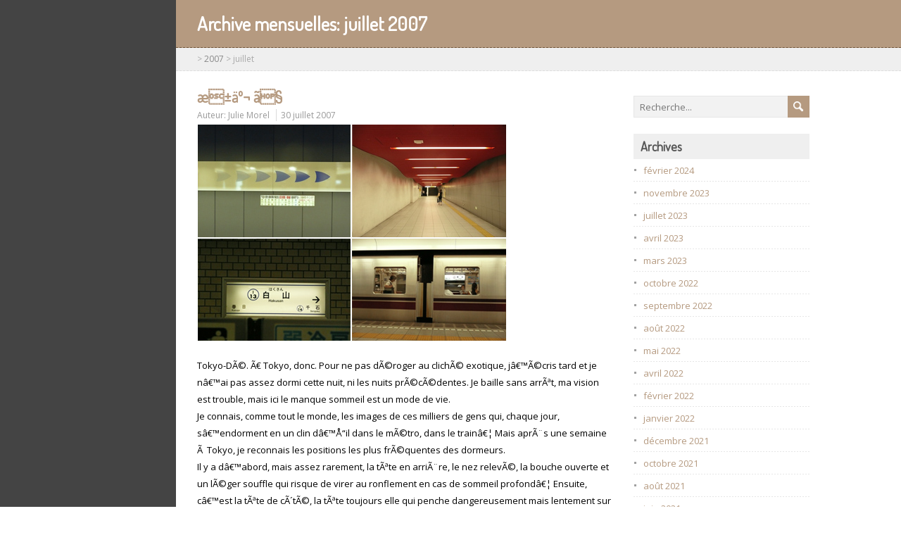

--- FILE ---
content_type: text/html; charset=UTF-8
request_url: https://incident.net/users/julie/wordpress/?m=200707
body_size: 10341
content:
<!DOCTYPE html>
<!--[if IE 7]>
<html class="ie ie7" lang="fr-FR">
<![endif]-->
<!--[if IE 8]>
<html class="ie ie8" lang="fr-FR">
<![endif]-->
<!--[if !(IE 7) | !(IE 8)  ]><!-->
<html lang="fr-FR">
<!--<![endif]-->
<head>
  <meta charset="UTF-8" /> 
  <meta name="viewport" content="width=device-width" />  
  
<title>juillet 2007</title>
<style type='text/css'>    html body, #wrapper blockquote, #wrapper q, #wrapper #container #comments .comment, #wrapper #container #comments .comment time, #wrapper #container #commentform .form-allowed-tags, #wrapper #container #commentform p, #wrapper input, #wrapper button, #wrapper select, #wrapper #main-content .post-meta { font-family: "Open Sans", Arial, Helvetica, sans-serif; }</style><meta name='robots' content='max-image-preview:large' />
<link rel='dns-prefetch' href='//fonts.googleapis.com' />
<link rel="alternate" type="application/rss+xml" title=" &raquo; Flux" href="https://incident.net/users/julie/wordpress/?feed=rss2" />
<link rel="alternate" type="application/rss+xml" title=" &raquo; Flux des commentaires" href="https://incident.net/users/julie/wordpress/?feed=comments-rss2" />
<script type="text/javascript">
window._wpemojiSettings = {"baseUrl":"https:\/\/s.w.org\/images\/core\/emoji\/14.0.0\/72x72\/","ext":".png","svgUrl":"https:\/\/s.w.org\/images\/core\/emoji\/14.0.0\/svg\/","svgExt":".svg","source":{"concatemoji":"https:\/\/incident.net\/users\/julie\/wordpress\/wp-includes\/js\/wp-emoji-release.min.js?ver=6.3.7"}};
/*! This file is auto-generated */
!function(i,n){var o,s,e;function c(e){try{var t={supportTests:e,timestamp:(new Date).valueOf()};sessionStorage.setItem(o,JSON.stringify(t))}catch(e){}}function p(e,t,n){e.clearRect(0,0,e.canvas.width,e.canvas.height),e.fillText(t,0,0);var t=new Uint32Array(e.getImageData(0,0,e.canvas.width,e.canvas.height).data),r=(e.clearRect(0,0,e.canvas.width,e.canvas.height),e.fillText(n,0,0),new Uint32Array(e.getImageData(0,0,e.canvas.width,e.canvas.height).data));return t.every(function(e,t){return e===r[t]})}function u(e,t,n){switch(t){case"flag":return n(e,"\ud83c\udff3\ufe0f\u200d\u26a7\ufe0f","\ud83c\udff3\ufe0f\u200b\u26a7\ufe0f")?!1:!n(e,"\ud83c\uddfa\ud83c\uddf3","\ud83c\uddfa\u200b\ud83c\uddf3")&&!n(e,"\ud83c\udff4\udb40\udc67\udb40\udc62\udb40\udc65\udb40\udc6e\udb40\udc67\udb40\udc7f","\ud83c\udff4\u200b\udb40\udc67\u200b\udb40\udc62\u200b\udb40\udc65\u200b\udb40\udc6e\u200b\udb40\udc67\u200b\udb40\udc7f");case"emoji":return!n(e,"\ud83e\udef1\ud83c\udffb\u200d\ud83e\udef2\ud83c\udfff","\ud83e\udef1\ud83c\udffb\u200b\ud83e\udef2\ud83c\udfff")}return!1}function f(e,t,n){var r="undefined"!=typeof WorkerGlobalScope&&self instanceof WorkerGlobalScope?new OffscreenCanvas(300,150):i.createElement("canvas"),a=r.getContext("2d",{willReadFrequently:!0}),o=(a.textBaseline="top",a.font="600 32px Arial",{});return e.forEach(function(e){o[e]=t(a,e,n)}),o}function t(e){var t=i.createElement("script");t.src=e,t.defer=!0,i.head.appendChild(t)}"undefined"!=typeof Promise&&(o="wpEmojiSettingsSupports",s=["flag","emoji"],n.supports={everything:!0,everythingExceptFlag:!0},e=new Promise(function(e){i.addEventListener("DOMContentLoaded",e,{once:!0})}),new Promise(function(t){var n=function(){try{var e=JSON.parse(sessionStorage.getItem(o));if("object"==typeof e&&"number"==typeof e.timestamp&&(new Date).valueOf()<e.timestamp+604800&&"object"==typeof e.supportTests)return e.supportTests}catch(e){}return null}();if(!n){if("undefined"!=typeof Worker&&"undefined"!=typeof OffscreenCanvas&&"undefined"!=typeof URL&&URL.createObjectURL&&"undefined"!=typeof Blob)try{var e="postMessage("+f.toString()+"("+[JSON.stringify(s),u.toString(),p.toString()].join(",")+"));",r=new Blob([e],{type:"text/javascript"}),a=new Worker(URL.createObjectURL(r),{name:"wpTestEmojiSupports"});return void(a.onmessage=function(e){c(n=e.data),a.terminate(),t(n)})}catch(e){}c(n=f(s,u,p))}t(n)}).then(function(e){for(var t in e)n.supports[t]=e[t],n.supports.everything=n.supports.everything&&n.supports[t],"flag"!==t&&(n.supports.everythingExceptFlag=n.supports.everythingExceptFlag&&n.supports[t]);n.supports.everythingExceptFlag=n.supports.everythingExceptFlag&&!n.supports.flag,n.DOMReady=!1,n.readyCallback=function(){n.DOMReady=!0}}).then(function(){return e}).then(function(){var e;n.supports.everything||(n.readyCallback(),(e=n.source||{}).concatemoji?t(e.concatemoji):e.wpemoji&&e.twemoji&&(t(e.twemoji),t(e.wpemoji)))}))}((window,document),window._wpemojiSettings);
</script>
<style type="text/css">
img.wp-smiley,
img.emoji {
	display: inline !important;
	border: none !important;
	box-shadow: none !important;
	height: 1em !important;
	width: 1em !important;
	margin: 0 0.07em !important;
	vertical-align: -0.1em !important;
	background: none !important;
	padding: 0 !important;
}
</style>
	<link rel='stylesheet' id='wp-block-library-css' href='https://incident.net/users/julie/wordpress/wp-includes/css/dist/block-library/style.min.css?ver=6.3.7' type='text/css' media='all' />
<style id='classic-theme-styles-inline-css' type='text/css'>
/*! This file is auto-generated */
.wp-block-button__link{color:#fff;background-color:#32373c;border-radius:9999px;box-shadow:none;text-decoration:none;padding:calc(.667em + 2px) calc(1.333em + 2px);font-size:1.125em}.wp-block-file__button{background:#32373c;color:#fff;text-decoration:none}
</style>
<style id='global-styles-inline-css' type='text/css'>
body{--wp--preset--color--black: #000000;--wp--preset--color--cyan-bluish-gray: #abb8c3;--wp--preset--color--white: #ffffff;--wp--preset--color--pale-pink: #f78da7;--wp--preset--color--vivid-red: #cf2e2e;--wp--preset--color--luminous-vivid-orange: #ff6900;--wp--preset--color--luminous-vivid-amber: #fcb900;--wp--preset--color--light-green-cyan: #7bdcb5;--wp--preset--color--vivid-green-cyan: #00d084;--wp--preset--color--pale-cyan-blue: #8ed1fc;--wp--preset--color--vivid-cyan-blue: #0693e3;--wp--preset--color--vivid-purple: #9b51e0;--wp--preset--gradient--vivid-cyan-blue-to-vivid-purple: linear-gradient(135deg,rgba(6,147,227,1) 0%,rgb(155,81,224) 100%);--wp--preset--gradient--light-green-cyan-to-vivid-green-cyan: linear-gradient(135deg,rgb(122,220,180) 0%,rgb(0,208,130) 100%);--wp--preset--gradient--luminous-vivid-amber-to-luminous-vivid-orange: linear-gradient(135deg,rgba(252,185,0,1) 0%,rgba(255,105,0,1) 100%);--wp--preset--gradient--luminous-vivid-orange-to-vivid-red: linear-gradient(135deg,rgba(255,105,0,1) 0%,rgb(207,46,46) 100%);--wp--preset--gradient--very-light-gray-to-cyan-bluish-gray: linear-gradient(135deg,rgb(238,238,238) 0%,rgb(169,184,195) 100%);--wp--preset--gradient--cool-to-warm-spectrum: linear-gradient(135deg,rgb(74,234,220) 0%,rgb(151,120,209) 20%,rgb(207,42,186) 40%,rgb(238,44,130) 60%,rgb(251,105,98) 80%,rgb(254,248,76) 100%);--wp--preset--gradient--blush-light-purple: linear-gradient(135deg,rgb(255,206,236) 0%,rgb(152,150,240) 100%);--wp--preset--gradient--blush-bordeaux: linear-gradient(135deg,rgb(254,205,165) 0%,rgb(254,45,45) 50%,rgb(107,0,62) 100%);--wp--preset--gradient--luminous-dusk: linear-gradient(135deg,rgb(255,203,112) 0%,rgb(199,81,192) 50%,rgb(65,88,208) 100%);--wp--preset--gradient--pale-ocean: linear-gradient(135deg,rgb(255,245,203) 0%,rgb(182,227,212) 50%,rgb(51,167,181) 100%);--wp--preset--gradient--electric-grass: linear-gradient(135deg,rgb(202,248,128) 0%,rgb(113,206,126) 100%);--wp--preset--gradient--midnight: linear-gradient(135deg,rgb(2,3,129) 0%,rgb(40,116,252) 100%);--wp--preset--font-size--small: 13px;--wp--preset--font-size--medium: 20px;--wp--preset--font-size--large: 36px;--wp--preset--font-size--x-large: 42px;--wp--preset--spacing--20: 0.44rem;--wp--preset--spacing--30: 0.67rem;--wp--preset--spacing--40: 1rem;--wp--preset--spacing--50: 1.5rem;--wp--preset--spacing--60: 2.25rem;--wp--preset--spacing--70: 3.38rem;--wp--preset--spacing--80: 5.06rem;--wp--preset--shadow--natural: 6px 6px 9px rgba(0, 0, 0, 0.2);--wp--preset--shadow--deep: 12px 12px 50px rgba(0, 0, 0, 0.4);--wp--preset--shadow--sharp: 6px 6px 0px rgba(0, 0, 0, 0.2);--wp--preset--shadow--outlined: 6px 6px 0px -3px rgba(255, 255, 255, 1), 6px 6px rgba(0, 0, 0, 1);--wp--preset--shadow--crisp: 6px 6px 0px rgba(0, 0, 0, 1);}:where(.is-layout-flex){gap: 0.5em;}:where(.is-layout-grid){gap: 0.5em;}body .is-layout-flow > .alignleft{float: left;margin-inline-start: 0;margin-inline-end: 2em;}body .is-layout-flow > .alignright{float: right;margin-inline-start: 2em;margin-inline-end: 0;}body .is-layout-flow > .aligncenter{margin-left: auto !important;margin-right: auto !important;}body .is-layout-constrained > .alignleft{float: left;margin-inline-start: 0;margin-inline-end: 2em;}body .is-layout-constrained > .alignright{float: right;margin-inline-start: 2em;margin-inline-end: 0;}body .is-layout-constrained > .aligncenter{margin-left: auto !important;margin-right: auto !important;}body .is-layout-constrained > :where(:not(.alignleft):not(.alignright):not(.alignfull)){max-width: var(--wp--style--global--content-size);margin-left: auto !important;margin-right: auto !important;}body .is-layout-constrained > .alignwide{max-width: var(--wp--style--global--wide-size);}body .is-layout-flex{display: flex;}body .is-layout-flex{flex-wrap: wrap;align-items: center;}body .is-layout-flex > *{margin: 0;}body .is-layout-grid{display: grid;}body .is-layout-grid > *{margin: 0;}:where(.wp-block-columns.is-layout-flex){gap: 2em;}:where(.wp-block-columns.is-layout-grid){gap: 2em;}:where(.wp-block-post-template.is-layout-flex){gap: 1.25em;}:where(.wp-block-post-template.is-layout-grid){gap: 1.25em;}.has-black-color{color: var(--wp--preset--color--black) !important;}.has-cyan-bluish-gray-color{color: var(--wp--preset--color--cyan-bluish-gray) !important;}.has-white-color{color: var(--wp--preset--color--white) !important;}.has-pale-pink-color{color: var(--wp--preset--color--pale-pink) !important;}.has-vivid-red-color{color: var(--wp--preset--color--vivid-red) !important;}.has-luminous-vivid-orange-color{color: var(--wp--preset--color--luminous-vivid-orange) !important;}.has-luminous-vivid-amber-color{color: var(--wp--preset--color--luminous-vivid-amber) !important;}.has-light-green-cyan-color{color: var(--wp--preset--color--light-green-cyan) !important;}.has-vivid-green-cyan-color{color: var(--wp--preset--color--vivid-green-cyan) !important;}.has-pale-cyan-blue-color{color: var(--wp--preset--color--pale-cyan-blue) !important;}.has-vivid-cyan-blue-color{color: var(--wp--preset--color--vivid-cyan-blue) !important;}.has-vivid-purple-color{color: var(--wp--preset--color--vivid-purple) !important;}.has-black-background-color{background-color: var(--wp--preset--color--black) !important;}.has-cyan-bluish-gray-background-color{background-color: var(--wp--preset--color--cyan-bluish-gray) !important;}.has-white-background-color{background-color: var(--wp--preset--color--white) !important;}.has-pale-pink-background-color{background-color: var(--wp--preset--color--pale-pink) !important;}.has-vivid-red-background-color{background-color: var(--wp--preset--color--vivid-red) !important;}.has-luminous-vivid-orange-background-color{background-color: var(--wp--preset--color--luminous-vivid-orange) !important;}.has-luminous-vivid-amber-background-color{background-color: var(--wp--preset--color--luminous-vivid-amber) !important;}.has-light-green-cyan-background-color{background-color: var(--wp--preset--color--light-green-cyan) !important;}.has-vivid-green-cyan-background-color{background-color: var(--wp--preset--color--vivid-green-cyan) !important;}.has-pale-cyan-blue-background-color{background-color: var(--wp--preset--color--pale-cyan-blue) !important;}.has-vivid-cyan-blue-background-color{background-color: var(--wp--preset--color--vivid-cyan-blue) !important;}.has-vivid-purple-background-color{background-color: var(--wp--preset--color--vivid-purple) !important;}.has-black-border-color{border-color: var(--wp--preset--color--black) !important;}.has-cyan-bluish-gray-border-color{border-color: var(--wp--preset--color--cyan-bluish-gray) !important;}.has-white-border-color{border-color: var(--wp--preset--color--white) !important;}.has-pale-pink-border-color{border-color: var(--wp--preset--color--pale-pink) !important;}.has-vivid-red-border-color{border-color: var(--wp--preset--color--vivid-red) !important;}.has-luminous-vivid-orange-border-color{border-color: var(--wp--preset--color--luminous-vivid-orange) !important;}.has-luminous-vivid-amber-border-color{border-color: var(--wp--preset--color--luminous-vivid-amber) !important;}.has-light-green-cyan-border-color{border-color: var(--wp--preset--color--light-green-cyan) !important;}.has-vivid-green-cyan-border-color{border-color: var(--wp--preset--color--vivid-green-cyan) !important;}.has-pale-cyan-blue-border-color{border-color: var(--wp--preset--color--pale-cyan-blue) !important;}.has-vivid-cyan-blue-border-color{border-color: var(--wp--preset--color--vivid-cyan-blue) !important;}.has-vivid-purple-border-color{border-color: var(--wp--preset--color--vivid-purple) !important;}.has-vivid-cyan-blue-to-vivid-purple-gradient-background{background: var(--wp--preset--gradient--vivid-cyan-blue-to-vivid-purple) !important;}.has-light-green-cyan-to-vivid-green-cyan-gradient-background{background: var(--wp--preset--gradient--light-green-cyan-to-vivid-green-cyan) !important;}.has-luminous-vivid-amber-to-luminous-vivid-orange-gradient-background{background: var(--wp--preset--gradient--luminous-vivid-amber-to-luminous-vivid-orange) !important;}.has-luminous-vivid-orange-to-vivid-red-gradient-background{background: var(--wp--preset--gradient--luminous-vivid-orange-to-vivid-red) !important;}.has-very-light-gray-to-cyan-bluish-gray-gradient-background{background: var(--wp--preset--gradient--very-light-gray-to-cyan-bluish-gray) !important;}.has-cool-to-warm-spectrum-gradient-background{background: var(--wp--preset--gradient--cool-to-warm-spectrum) !important;}.has-blush-light-purple-gradient-background{background: var(--wp--preset--gradient--blush-light-purple) !important;}.has-blush-bordeaux-gradient-background{background: var(--wp--preset--gradient--blush-bordeaux) !important;}.has-luminous-dusk-gradient-background{background: var(--wp--preset--gradient--luminous-dusk) !important;}.has-pale-ocean-gradient-background{background: var(--wp--preset--gradient--pale-ocean) !important;}.has-electric-grass-gradient-background{background: var(--wp--preset--gradient--electric-grass) !important;}.has-midnight-gradient-background{background: var(--wp--preset--gradient--midnight) !important;}.has-small-font-size{font-size: var(--wp--preset--font-size--small) !important;}.has-medium-font-size{font-size: var(--wp--preset--font-size--medium) !important;}.has-large-font-size{font-size: var(--wp--preset--font-size--large) !important;}.has-x-large-font-size{font-size: var(--wp--preset--font-size--x-large) !important;}
.wp-block-navigation a:where(:not(.wp-element-button)){color: inherit;}
:where(.wp-block-post-template.is-layout-flex){gap: 1.25em;}:where(.wp-block-post-template.is-layout-grid){gap: 1.25em;}
:where(.wp-block-columns.is-layout-flex){gap: 2em;}:where(.wp-block-columns.is-layout-grid){gap: 2em;}
.wp-block-pullquote{font-size: 1.5em;line-height: 1.6;}
</style>
<link rel='stylesheet' id='maryanne-google-font1-css' href='//fonts.googleapis.com/css?family=Open+Sans&#038;ver=6.3.7' type='text/css' media='all' />
<link rel='stylesheet' id='maryanne-style-tan-css' href='https://incident.net/users/julie/wordpress/wp-content/themes/maryanne/css/tan.css?ver=6.3.7' type='text/css' media='all' />
<link rel='stylesheet' id='maryanne-style-css' href='https://incident.net/users/julie/wordpress/wp-content/themes/maryanne/style.css?ver=6.3.7' type='text/css' media='all' />
<link rel='stylesheet' id='maryanne-google-font-default-css' href='//fonts.googleapis.com/css?family=Dosis&#038;subset=latin%2Clatin-ext&#038;ver=6.3.7' type='text/css' media='all' />
<script type='text/javascript' src='https://incident.net/users/julie/wordpress/wp-includes/js/jquery/jquery.min.js?ver=3.7.0' id='jquery-core-js'></script>
<script type='text/javascript' src='https://incident.net/users/julie/wordpress/wp-includes/js/jquery/jquery-migrate.min.js?ver=3.4.1' id='jquery-migrate-js'></script>
<!--[if lt IE 9]>
<script type='text/javascript' src='https://incident.net/users/julie/wordpress/wp-content/themes/maryanne/js/html5.js?ver=3.6' id='maryanne-html5-ie-js'></script>
<![endif]-->
<link rel="https://api.w.org/" href="https://incident.net/users/julie/wordpress/index.php?rest_route=/" /><link rel="EditURI" type="application/rsd+xml" title="RSD" href="https://incident.net/users/julie/wordpress/xmlrpc.php?rsd" />
<meta name="generator" content="WordPress 6.3.7" />
<script type="text/javascript" src="http://incident.net/users/julie/wordpress/wp-content/plugins/quicktime-embed/qtobject.js"></script>
<style type="text/css" id="custom-background-css">
body.custom-background { background-color: #ffffff; }
</style>
	  
</head>
 
<body class="archive date custom-background" id="wrapper">  
<div id="left-sidebar">
    <div class="site-headline-box">
      <p class="site-title"><a href="https://incident.net/users/julie/wordpress/"></a></p>
      <p class="site-description"></p>
    </div>
    <div class="menu-box">
    </div>
</div> <!-- end of left-sidebar -->
  
<div id="container">
  <div id="headline-wrapper">
    <h1 class="content-headline">Archive mensuelles: <span>juillet 2007</span></h1>
  </div>  
<div id="breadcrumb-navigation"><p><!-- Breadcrumb NavXT 7.2.0 -->
<span property="itemListElement" typeof="ListItem"><a property="item" typeof="WebPage" title="Go to ." href="https://incident.net/users/julie/wordpress" class="home" ><span property="name"></span></a><meta property="position" content="1"></span> &gt; <span property="itemListElement" typeof="ListItem"><a property="item" typeof="WebPage" title="Go to the 2007 archives." href="https://incident.net/users/julie/wordpress/?m=2007" class="archive date-year" ><span property="name">2007</span></a><meta property="position" content="2"></span> &gt; <span property="itemListElement" typeof="ListItem"><span property="name" class="archive date-month current-item">juillet</span><meta property="url" content="https://incident.net/users/julie/wordpress/?m=200707"><meta property="position" content="3"></span></p></div>  
  <div id="main-content">    
    <div id="content">
      <div>    
      <article class="post-entry post-452 post type-post status-publish format-standard hentry category-11 tag-carnet-de-voyage tag-japon">
        <h2 class="post-entry-headline"><a href="https://incident.net/users/julie/wordpress/?p=452">æ±äº¬ ã§</a></h2>
        <p class="post-meta">
          <span class="post-info-author">Auteur: <a href="https://incident.net/users/julie/wordpress/?author=1" title="Articles par Julie Morel" rel="author">Julie Morel</a></span>
          <span class="post-info-date"><a href="https://incident.net/users/julie/wordpress/?p=452">30 juillet 2007</a></span>
        </p>
        <div class="post-entry-content-wrapper">
          <div class="post-entry-content">
<p><img decoding="async" src="http://incident.net/users/julie/wordpress/wp-content/uploads/2007/08/tokyo2b.jpg" alt="tokyo julie morel" /></p>
<p>Tokyo-DÃ©. Ã€ Tokyo, donc. Pour ne pas dÃ©roger au clichÃ© exotique, jâ€™Ã©cris tard et je nâ€™ai pas assez dormi cette nuit, ni les nuits prÃ©cÃ©dentes. Je baille sans arrÃªt, ma vision est trouble, mais ici le manque sommeil est un mode de vie.<br />
Je connais, comme tout le monde, les images de ces milliers de gens qui, chaque jour, sâ€™endorment en un clin dâ€™Å“il dans le mÃ©tro, dans le trainâ€¦ Mais aprÃ¨s une semaine Ã  Tokyo, je reconnais les positions les plus frÃ©quentes des dormeurs.<br />
Il y a dâ€™abord, mais assez rarement, la tÃªte en arriÃ¨re, le nez relevÃ©, la bouche ouverte et un lÃ©ger souffle qui risque de virer au ronflement en cas de sommeil profondâ€¦ Ensuite, câ€™est la tÃªte de cÃ´tÃ©, la tÃªte toujours elle qui penche dangereusement mais lentement sur le cÃ´tÃ©. Les muscles se relÃ¢chent et lâ€™on finit sur lâ€™Ã©paule du voisin.<br />
Câ€™est sans doute la troisiÃ¨me qui comporte le moins de risque, la tÃªte en avant, les cheveux, qui sur le visage jouent de rÃ´le de rideaux, filtrent la lumiÃ¨re trop vive du wagonâ€¦. Ce soir, dans le mÃ©tro pour Hakusan, pour la premiÃ¨re fois, de la musique dans les oreilles, je somnole au cÃ´tÃ© de milliers de gens.</p>
          </div>
        </div>
        <div class="post-info">
          <p class="post-category"><span class="post-info-category"><a href="https://incident.net/users/julie/wordpress/?cat=11" rel="category">Misc</a></span></p>
          <p class="post-tags"><span class="post-info-tags"><a href="https://incident.net/users/julie/wordpress/?tag=carnet-de-voyage" rel="tag">Carnet-de-voyage</a>, <a href="https://incident.net/users/julie/wordpress/?tag=japon" rel="tag">Japon</a></span></p>
        </div>
      </article>      <article class="post-entry post-450 post type-post status-publish format-standard has-post-thumbnail hentry category-news category-dessinanimation tag-carnet-de-voyage tag-japon">
        <h2 class="post-entry-headline"><a href="https://incident.net/users/julie/wordpress/?p=450">Made in Japan</a></h2>
        <p class="post-meta">
          <span class="post-info-author">Auteur: <a href="https://incident.net/users/julie/wordpress/?author=1" title="Articles par Julie Morel" rel="author">Julie Morel</a></span>
          <span class="post-info-date"><a href="https://incident.net/users/julie/wordpress/?p=450">25 juillet 2007</a></span>
        </p>
        <div class="post-entry-content-wrapper">
          <a href="https://incident.net/users/julie/wordpress/?p=450"><img width="480" height="290" src="https://incident.net/users/julie/wordpress/wp-content/uploads/2007/08/inari1.jpg" class="attachment-post-thumbnail size-post-thumbnail wp-post-image" alt="" decoding="async" fetchpriority="high" /></a>
          <div class="post-entry-content">
<p>Ã‡a y est c&rsquo;est parti !</p>
<p><img decoding="async" alt="fushimi.jpg" src="http://incident.net/users/julie/wordpress/wp-content/uploads/2007/07/fushimi.jpg" /></p>
<p>With love,<br />
Julie</p>
          </div>
        </div>
        <div class="post-info">
          <p class="post-category"><span class="post-info-category"><a href="https://incident.net/users/julie/wordpress/?cat=6" rel="category">&gt; What's on</a>, <a href="https://incident.net/users/julie/wordpress/?cat=7" rel="category">Dessin/animation</a></span></p>
          <p class="post-tags"><span class="post-info-tags"><a href="https://incident.net/users/julie/wordpress/?tag=carnet-de-voyage" rel="tag">Carnet-de-voyage</a>, <a href="https://incident.net/users/julie/wordpress/?tag=japon" rel="tag">Japon</a></span></p>
        </div>
      </article>      <article class="post-entry post-446 post type-post status-publish format-standard hentry category-recherchesnotes tag-iceberg">
        <h2 class="post-entry-headline"><a href="https://incident.net/users/julie/wordpress/?p=446">Ce week-end, atelier maquette</a></h2>
        <p class="post-meta">
          <span class="post-info-author">Auteur: <a href="https://incident.net/users/julie/wordpress/?author=1" title="Articles par Julie Morel" rel="author">Julie Morel</a></span>
          <span class="post-info-date"><a href="https://incident.net/users/julie/wordpress/?p=446">24 juillet 2007</a></span>
        </p>
        <div class="post-entry-content-wrapper">
          <div class="post-entry-content">
<p><img decoding="async" src="http://incident.net/users/julie/wordpress/wp-content/uploads/2007/07/mariejulie_iceberg.jpg" alt="mariejulie_iceberg.jpg" /></p>
<p>Ce week-end, avant mon dÃ©part au Japon, je retrouve Marie Ã  son bureau pour travailler sur notre « projet d&rsquo;icebergs » (toujours pas de nom pour ce projet, on verra plus tard).<br />
L&rsquo;idÃ©e, c&rsquo;est de faire une maquette en papier, puis de la filmer et ensuite insÃ©rer des images d&rsquo;icebergs en 3D, en attendant de pouvoir prendre des images vidÃ©os de paysages rÃ©els.<br />
On passe une bonne heure Ã  dessiner des plans possibles pour la maquette. J&rsquo;essaye de me poser la question du dÃ©cor, et de la perspective. Marie a une vision beaucoup plus cinÃ©matographique que moi : elle dessine naturellement les cadrages de la camÃ©ra&#8230;<br />
Puis on se met au dÃ©coupage. Du papier cartonnÃ© blanc, du scotch. c&rsquo;est tout. On mixe des Ã©lÃ©ments plats et des Ã©lÃ©ments en volume. Taille finale de la maquette : environ 1m50 de largeur, pour 30cm max de hauteur.<br />
Le lendemain, la maquette est montÃ©e sur une table. On Ã©claire l&rsquo;espace avec des mandarines. C&rsquo;est du bricolage Ã  la Gondry, on essaye de pas trop y penser : )<br />
On filme de longs plans sÃ©quences, le plus lentement et rÃ©guliÃ¨rement possible. Marie m&rsquo;envoie aujourd&rsquo;hui une image fixe-test.<br />
En regardant cette image, je me pose la question du fantÃ´me, et de l&rsquo;illusion : la diffÃ©rence de nature entre l&rsquo;image 3D et l&rsquo;image capturÃ©e de la maquette est Ã  peine perceptible, est-ce parce que l&rsquo;image modÃ©lisÃ©e se rÃ©fÃ¨re elle-mÃªme Ã  une identitÃ©/rÃ©alitÃ© qui n&rsquo;existe pas (un dÃ©cor en carton).<br />
Dans notre expÃ©rimentation, la capture de l&rsquo;image ne dÃ©termine pas son esthÃ©tique, elle fait partie du principe dâ€™imitation&#8230; 2 maniÃ¨res dâ€™Ãªtre qui se rÃ©pondent, 2 Â« models Â» (câ€™est logique que le mot anglais « Model » &#8211; maquette &#8211; ait la mÃªme racine que le mot modÃ©liser &#8211; rendre/calculer une image 3D avec une machine &#8211; en franÃ§ais).<br />
Est-ce que câ€™est le mot Â« modeler Â» que lâ€™on interroge, ou les (images) fantÃ´mes quâ€™il peut engendrer ?</p>
          </div>
        </div>
        <div class="post-info">
          <p class="post-category"><span class="post-info-category"><a href="https://incident.net/users/julie/wordpress/?cat=12" rel="category">Recherches+notes</a></span></p>
          <p class="post-tags"><span class="post-info-tags"><a href="https://incident.net/users/julie/wordpress/?tag=iceberg" rel="tag">Iceberg</a></span></p>
        </div>
      </article>      <article class="post-entry post-448 post type-post status-publish format-standard hentry category-recherchesnotes tag-iceberg">
        <h2 class="post-entry-headline"><a href="https://incident.net/users/julie/wordpress/?p=448">Une Ã©bauche de projet</a></h2>
        <p class="post-meta">
          <span class="post-info-author">Auteur: <a href="https://incident.net/users/julie/wordpress/?author=1" title="Articles par Julie Morel" rel="author">Julie Morel</a></span>
          <span class="post-info-date"><a href="https://incident.net/users/julie/wordpress/?p=448">4 juillet 2007</a></span>
        </p>
        <div class="post-entry-content-wrapper">
          <div class="post-entry-content">
<p>Je m&rsquo;aperÃ§ois que je n&rsquo;ai pas encore postÃ© de texte explicatif sur le projet d&rsquo;iceberg, alors que voila dÃ©jÃ  deux petites semaines que Marie et moi travaillons dessus. Voici une Ã©bauche qui nous servira de base pour notre travail.</p>
<p>Dans un premier temps, nous voulons nous poser la question de lâ€™architecture de la montagne et de sa reprÃ©sentation, en particulier quand elle est modÃ©lisÃ©e sur un ordinateur.<br />
Les icebergs sont classÃ©s en plusieurs catÃ©gories, selon leurs formes : Tabulaire, Non tabulaire, En dÃ´me, Pointus, BiseautÃ©, En bloc, Ã‰rodÃ©. Ce qui constitue notre base de travail.<br />
Nous avons pensÃ© Ã  la conception dâ€™un programme informatique qui permettrait de gÃ©nÃ©rer des formes dâ€™iceberg, dâ€™aprÃ¨s toutes les donnÃ©es contenues dans un ordinateur. La masse visible de lâ€™iceberg Ã©tant gÃ©nÃ©rÃ©e dâ€™aprÃ¨s les donnÃ©es de lâ€™ordinateur accessibles dâ€™emblÃ©e (dossiers sur le bureau, logiciels, menus, etc.) alors que la partie immergÃ©e de lâ€™iceberg reflÃ©tera les donnÃ©es Â« cachÃ©es Â» (tous les types de librairies, contenus â€¦).<br />
Chaque ordinateur possÃ©derait donc sa propre visualisation (en 3 dimensions) dâ€™une montagne de glace, avec ses propres spÃ©cificitÃ©s, que ce soit au niveau de sa forme, de sa taille, de sa densitÃ©, de sa couleur, etc.</p>
<p>Dans un deuxiÃ¨me temps, ces visualisations de montagnes de glace sont intÃ©grÃ©es dans de grandes projections vidÃ©o. Dans ces images, nous voulons placer en situation les icebergs gÃ©nÃ©rÃ©s, Ã  lâ€™Ã©chelle, dans un milieu naturel tempÃ©rÃ©. En opposition Ã  lâ€™esthÃ©tique virtuelle des modÃ©lisations, les paysages seront captÃ©s en vidÃ©o. Tous ces tournages auront lieu en extÃ©rieur, probablement dans le centre de la France. Les plans naturels et les icebergs modÃ©lisÃ©s seront assemblÃ©s sur After effects, avec la volontÃ© de laisser percevoir lâ€™hÃ©tÃ©rogÃ©nÃ©itÃ© du rendu visuel des deux sources. NÃ©anmoins, on travaillera, au niveau du compositing, Ã  donner lâ€™illusion dâ€™un espace unifiÃ© et rÃ©aliste.<br />
Une impression de douceur et de vague Ã©trangetÃ© doit dominer. Comme les icebergs numÃ©riques nâ€™ont pas Ã  obÃ©ir rÃ©ellement aux lois de la physique, ils ne seront pas obligatoirement immergÃ©s dans un milieu liquide. Rien ne nous empÃªche de les faire dÃ©river sur un terrain vague, une prairieâ€¦ Cependant, on prendra toujours le niveau du sol comme ligne de flottaison (les icebergs ne flottent pas dans lâ€™air).<br />
Il nous faut jouer avec lâ€™idÃ©e que les icebergs, qui ne dÃ©rivent gÃ©nÃ©ralement pas au delÃ  du 48Ã¨me parallÃ¨le, ont rÃ©ussi Ã  atteindre un autre territoire.</p>
<p>Enfin, le dernier volet de ce travail est un livre qui combinera plusieurs axes de lecture.<br />
Une sÃ©lection dâ€™icebergs virtuels sera mise en image dans des paysages en papier (pop-ups). Les techniques de photomontage seront trÃ¨s proches de celles utilisÃ©es pour les vidÃ©os, mais cette fois on percevra une aberration de lâ€™Ã©chelle, dans un esprit Â« maquette Â».<br />
On aura Ã©galement des planches-sÃ©quences extraites des vidÃ©os, accompagnÃ©es de la date et du lieu de prise de vue, ainsi que des schÃ©mas de type scientifique et des rapports dâ€™observation. Ces rapports apporteront des prÃ©cisions sur les singularitÃ©s gÃ©ographiques du lieu (gÃ©ologie, flore, activitÃ©s industriellesâ€¦)<br />
Un certain nombre de pleines pages, ou une partie de chaque page, ou bien la tranche du livre sera en rupture Ã©ditoriale avec le reste du volume. ImprimÃ©s en noir sur fond sombre, des textes pourront reprendre les donnÃ©es Â« cachÃ©es Â» entrÃ©es dans le gÃ©nÃ©rateur pour dÃ©finir la partie submergÃ©e des icebergs.<br />
En Ã©cho Ã  cette partie cachÃ©e de la montagne, toute une partie du livre sera rÃ©alisÃ©e en pop-up, oÃ¹ lâ€™on dÃ©couvrira ce qui se passe en dessous des paysages de la vidÃ©o. La feuille jouant le rÃ´le de la surface, les pop-ups de montagne pourront se dÃ©plier dans un sens ou un autre, offrant la possibilitÃ© de jouer avec un effet de miroir, lâ€™Ã©chelle, la superposition, etc.</p>
          </div>
        </div>
        <div class="post-info">
          <p class="post-category"><span class="post-info-category"><a href="https://incident.net/users/julie/wordpress/?cat=12" rel="category">Recherches+notes</a></span></p>
          <p class="post-tags"><span class="post-info-tags"><a href="https://incident.net/users/julie/wordpress/?tag=iceberg" rel="tag">Iceberg</a></span></p>
        </div>
      </article>      </div> 
 
    </div> <!-- end of content -->
<aside id="sidebar">
<div id="search-6" class="sidebar-widget widget_search"><form id="searchform" method="get" action="https://incident.net/users/julie/wordpress/">
  <div class="searchform-wrapper"><input type="text" value="" name="s" id="s" placeholder="Recherche..." />
  <input type="image" src="https://incident.net/users/julie/wordpress/wp-content/themes/maryanne/images/empty.gif" class="send" name="searchsubmit" alt="send" /></div>
</form></div><div id="archives-3" class="sidebar-widget widget_archive"><p class="sidebar-headline">Archives</p>
			<ul>
					<li><a href='https://incident.net/users/julie/wordpress/?m=202402'>février 2024</a></li>
	<li><a href='https://incident.net/users/julie/wordpress/?m=202311'>novembre 2023</a></li>
	<li><a href='https://incident.net/users/julie/wordpress/?m=202307'>juillet 2023</a></li>
	<li><a href='https://incident.net/users/julie/wordpress/?m=202304'>avril 2023</a></li>
	<li><a href='https://incident.net/users/julie/wordpress/?m=202303'>mars 2023</a></li>
	<li><a href='https://incident.net/users/julie/wordpress/?m=202210'>octobre 2022</a></li>
	<li><a href='https://incident.net/users/julie/wordpress/?m=202209'>septembre 2022</a></li>
	<li><a href='https://incident.net/users/julie/wordpress/?m=202208'>août 2022</a></li>
	<li><a href='https://incident.net/users/julie/wordpress/?m=202205'>mai 2022</a></li>
	<li><a href='https://incident.net/users/julie/wordpress/?m=202204'>avril 2022</a></li>
	<li><a href='https://incident.net/users/julie/wordpress/?m=202202'>février 2022</a></li>
	<li><a href='https://incident.net/users/julie/wordpress/?m=202201'>janvier 2022</a></li>
	<li><a href='https://incident.net/users/julie/wordpress/?m=202112'>décembre 2021</a></li>
	<li><a href='https://incident.net/users/julie/wordpress/?m=202110'>octobre 2021</a></li>
	<li><a href='https://incident.net/users/julie/wordpress/?m=202108'>août 2021</a></li>
	<li><a href='https://incident.net/users/julie/wordpress/?m=202106'>juin 2021</a></li>
	<li><a href='https://incident.net/users/julie/wordpress/?m=202101'>janvier 2021</a></li>
	<li><a href='https://incident.net/users/julie/wordpress/?m=202012'>décembre 2020</a></li>
	<li><a href='https://incident.net/users/julie/wordpress/?m=202009'>septembre 2020</a></li>
	<li><a href='https://incident.net/users/julie/wordpress/?m=202007'>juillet 2020</a></li>
	<li><a href='https://incident.net/users/julie/wordpress/?m=202003'>mars 2020</a></li>
	<li><a href='https://incident.net/users/julie/wordpress/?m=202002'>février 2020</a></li>
	<li><a href='https://incident.net/users/julie/wordpress/?m=202001'>janvier 2020</a></li>
	<li><a href='https://incident.net/users/julie/wordpress/?m=201912'>décembre 2019</a></li>
	<li><a href='https://incident.net/users/julie/wordpress/?m=201910'>octobre 2019</a></li>
	<li><a href='https://incident.net/users/julie/wordpress/?m=201907'>juillet 2019</a></li>
	<li><a href='https://incident.net/users/julie/wordpress/?m=201905'>mai 2019</a></li>
	<li><a href='https://incident.net/users/julie/wordpress/?m=201904'>avril 2019</a></li>
	<li><a href='https://incident.net/users/julie/wordpress/?m=201903'>mars 2019</a></li>
	<li><a href='https://incident.net/users/julie/wordpress/?m=201902'>février 2019</a></li>
	<li><a href='https://incident.net/users/julie/wordpress/?m=201901'>janvier 2019</a></li>
	<li><a href='https://incident.net/users/julie/wordpress/?m=201811'>novembre 2018</a></li>
	<li><a href='https://incident.net/users/julie/wordpress/?m=201810'>octobre 2018</a></li>
	<li><a href='https://incident.net/users/julie/wordpress/?m=201808'>août 2018</a></li>
	<li><a href='https://incident.net/users/julie/wordpress/?m=201804'>avril 2018</a></li>
	<li><a href='https://incident.net/users/julie/wordpress/?m=201803'>mars 2018</a></li>
	<li><a href='https://incident.net/users/julie/wordpress/?m=201801'>janvier 2018</a></li>
	<li><a href='https://incident.net/users/julie/wordpress/?m=201712'>décembre 2017</a></li>
	<li><a href='https://incident.net/users/julie/wordpress/?m=201711'>novembre 2017</a></li>
	<li><a href='https://incident.net/users/julie/wordpress/?m=201710'>octobre 2017</a></li>
	<li><a href='https://incident.net/users/julie/wordpress/?m=201709'>septembre 2017</a></li>
	<li><a href='https://incident.net/users/julie/wordpress/?m=201708'>août 2017</a></li>
	<li><a href='https://incident.net/users/julie/wordpress/?m=201707'>juillet 2017</a></li>
	<li><a href='https://incident.net/users/julie/wordpress/?m=201705'>mai 2017</a></li>
	<li><a href='https://incident.net/users/julie/wordpress/?m=201702'>février 2017</a></li>
	<li><a href='https://incident.net/users/julie/wordpress/?m=201609'>septembre 2016</a></li>
	<li><a href='https://incident.net/users/julie/wordpress/?m=201606'>juin 2016</a></li>
	<li><a href='https://incident.net/users/julie/wordpress/?m=201605'>mai 2016</a></li>
	<li><a href='https://incident.net/users/julie/wordpress/?m=201603'>mars 2016</a></li>
	<li><a href='https://incident.net/users/julie/wordpress/?m=201602'>février 2016</a></li>
	<li><a href='https://incident.net/users/julie/wordpress/?m=201601'>janvier 2016</a></li>
	<li><a href='https://incident.net/users/julie/wordpress/?m=201512'>décembre 2015</a></li>
	<li><a href='https://incident.net/users/julie/wordpress/?m=201511'>novembre 2015</a></li>
	<li><a href='https://incident.net/users/julie/wordpress/?m=201508'>août 2015</a></li>
	<li><a href='https://incident.net/users/julie/wordpress/?m=201507'>juillet 2015</a></li>
	<li><a href='https://incident.net/users/julie/wordpress/?m=201505'>mai 2015</a></li>
	<li><a href='https://incident.net/users/julie/wordpress/?m=201504'>avril 2015</a></li>
	<li><a href='https://incident.net/users/julie/wordpress/?m=201503'>mars 2015</a></li>
	<li><a href='https://incident.net/users/julie/wordpress/?m=201502'>février 2015</a></li>
	<li><a href='https://incident.net/users/julie/wordpress/?m=201501'>janvier 2015</a></li>
	<li><a href='https://incident.net/users/julie/wordpress/?m=201412'>décembre 2014</a></li>
	<li><a href='https://incident.net/users/julie/wordpress/?m=201411'>novembre 2014</a></li>
	<li><a href='https://incident.net/users/julie/wordpress/?m=201410'>octobre 2014</a></li>
	<li><a href='https://incident.net/users/julie/wordpress/?m=201409'>septembre 2014</a></li>
	<li><a href='https://incident.net/users/julie/wordpress/?m=201408'>août 2014</a></li>
	<li><a href='https://incident.net/users/julie/wordpress/?m=201407'>juillet 2014</a></li>
	<li><a href='https://incident.net/users/julie/wordpress/?m=201406'>juin 2014</a></li>
	<li><a href='https://incident.net/users/julie/wordpress/?m=201404'>avril 2014</a></li>
	<li><a href='https://incident.net/users/julie/wordpress/?m=201403'>mars 2014</a></li>
	<li><a href='https://incident.net/users/julie/wordpress/?m=201402'>février 2014</a></li>
	<li><a href='https://incident.net/users/julie/wordpress/?m=201401'>janvier 2014</a></li>
	<li><a href='https://incident.net/users/julie/wordpress/?m=201312'>décembre 2013</a></li>
	<li><a href='https://incident.net/users/julie/wordpress/?m=201311'>novembre 2013</a></li>
	<li><a href='https://incident.net/users/julie/wordpress/?m=201310'>octobre 2013</a></li>
	<li><a href='https://incident.net/users/julie/wordpress/?m=201309'>septembre 2013</a></li>
	<li><a href='https://incident.net/users/julie/wordpress/?m=201308'>août 2013</a></li>
	<li><a href='https://incident.net/users/julie/wordpress/?m=201307'>juillet 2013</a></li>
	<li><a href='https://incident.net/users/julie/wordpress/?m=201306'>juin 2013</a></li>
	<li><a href='https://incident.net/users/julie/wordpress/?m=201305'>mai 2013</a></li>
	<li><a href='https://incident.net/users/julie/wordpress/?m=201304'>avril 2013</a></li>
	<li><a href='https://incident.net/users/julie/wordpress/?m=201303'>mars 2013</a></li>
	<li><a href='https://incident.net/users/julie/wordpress/?m=201302'>février 2013</a></li>
	<li><a href='https://incident.net/users/julie/wordpress/?m=201301'>janvier 2013</a></li>
	<li><a href='https://incident.net/users/julie/wordpress/?m=201212'>décembre 2012</a></li>
	<li><a href='https://incident.net/users/julie/wordpress/?m=201211'>novembre 2012</a></li>
	<li><a href='https://incident.net/users/julie/wordpress/?m=201210'>octobre 2012</a></li>
	<li><a href='https://incident.net/users/julie/wordpress/?m=201209'>septembre 2012</a></li>
	<li><a href='https://incident.net/users/julie/wordpress/?m=201208'>août 2012</a></li>
	<li><a href='https://incident.net/users/julie/wordpress/?m=201207'>juillet 2012</a></li>
	<li><a href='https://incident.net/users/julie/wordpress/?m=201206'>juin 2012</a></li>
	<li><a href='https://incident.net/users/julie/wordpress/?m=201205'>mai 2012</a></li>
	<li><a href='https://incident.net/users/julie/wordpress/?m=201204'>avril 2012</a></li>
	<li><a href='https://incident.net/users/julie/wordpress/?m=201203'>mars 2012</a></li>
	<li><a href='https://incident.net/users/julie/wordpress/?m=201202'>février 2012</a></li>
	<li><a href='https://incident.net/users/julie/wordpress/?m=201201'>janvier 2012</a></li>
	<li><a href='https://incident.net/users/julie/wordpress/?m=201112'>décembre 2011</a></li>
	<li><a href='https://incident.net/users/julie/wordpress/?m=201111'>novembre 2011</a></li>
	<li><a href='https://incident.net/users/julie/wordpress/?m=201110'>octobre 2011</a></li>
	<li><a href='https://incident.net/users/julie/wordpress/?m=201109'>septembre 2011</a></li>
	<li><a href='https://incident.net/users/julie/wordpress/?m=201108'>août 2011</a></li>
	<li><a href='https://incident.net/users/julie/wordpress/?m=201106'>juin 2011</a></li>
	<li><a href='https://incident.net/users/julie/wordpress/?m=201105'>mai 2011</a></li>
	<li><a href='https://incident.net/users/julie/wordpress/?m=201103'>mars 2011</a></li>
	<li><a href='https://incident.net/users/julie/wordpress/?m=201102'>février 2011</a></li>
	<li><a href='https://incident.net/users/julie/wordpress/?m=201101'>janvier 2011</a></li>
	<li><a href='https://incident.net/users/julie/wordpress/?m=201012'>décembre 2010</a></li>
	<li><a href='https://incident.net/users/julie/wordpress/?m=201010'>octobre 2010</a></li>
	<li><a href='https://incident.net/users/julie/wordpress/?m=201009'>septembre 2010</a></li>
	<li><a href='https://incident.net/users/julie/wordpress/?m=201008'>août 2010</a></li>
	<li><a href='https://incident.net/users/julie/wordpress/?m=201007'>juillet 2010</a></li>
	<li><a href='https://incident.net/users/julie/wordpress/?m=201006'>juin 2010</a></li>
	<li><a href='https://incident.net/users/julie/wordpress/?m=201005'>mai 2010</a></li>
	<li><a href='https://incident.net/users/julie/wordpress/?m=201004'>avril 2010</a></li>
	<li><a href='https://incident.net/users/julie/wordpress/?m=201003'>mars 2010</a></li>
	<li><a href='https://incident.net/users/julie/wordpress/?m=201002'>février 2010</a></li>
	<li><a href='https://incident.net/users/julie/wordpress/?m=201001'>janvier 2010</a></li>
	<li><a href='https://incident.net/users/julie/wordpress/?m=200912'>décembre 2009</a></li>
	<li><a href='https://incident.net/users/julie/wordpress/?m=200911'>novembre 2009</a></li>
	<li><a href='https://incident.net/users/julie/wordpress/?m=200910'>octobre 2009</a></li>
	<li><a href='https://incident.net/users/julie/wordpress/?m=200909'>septembre 2009</a></li>
	<li><a href='https://incident.net/users/julie/wordpress/?m=200907'>juillet 2009</a></li>
	<li><a href='https://incident.net/users/julie/wordpress/?m=200906'>juin 2009</a></li>
	<li><a href='https://incident.net/users/julie/wordpress/?m=200905'>mai 2009</a></li>
	<li><a href='https://incident.net/users/julie/wordpress/?m=200904'>avril 2009</a></li>
	<li><a href='https://incident.net/users/julie/wordpress/?m=200903'>mars 2009</a></li>
	<li><a href='https://incident.net/users/julie/wordpress/?m=200902'>février 2009</a></li>
	<li><a href='https://incident.net/users/julie/wordpress/?m=200901'>janvier 2009</a></li>
	<li><a href='https://incident.net/users/julie/wordpress/?m=200812'>décembre 2008</a></li>
	<li><a href='https://incident.net/users/julie/wordpress/?m=200811'>novembre 2008</a></li>
	<li><a href='https://incident.net/users/julie/wordpress/?m=200810'>octobre 2008</a></li>
	<li><a href='https://incident.net/users/julie/wordpress/?m=200809'>septembre 2008</a></li>
	<li><a href='https://incident.net/users/julie/wordpress/?m=200808'>août 2008</a></li>
	<li><a href='https://incident.net/users/julie/wordpress/?m=200807'>juillet 2008</a></li>
	<li><a href='https://incident.net/users/julie/wordpress/?m=200806'>juin 2008</a></li>
	<li><a href='https://incident.net/users/julie/wordpress/?m=200805'>mai 2008</a></li>
	<li><a href='https://incident.net/users/julie/wordpress/?m=200804'>avril 2008</a></li>
	<li><a href='https://incident.net/users/julie/wordpress/?m=200803'>mars 2008</a></li>
	<li><a href='https://incident.net/users/julie/wordpress/?m=200802'>février 2008</a></li>
	<li><a href='https://incident.net/users/julie/wordpress/?m=200801'>janvier 2008</a></li>
	<li><a href='https://incident.net/users/julie/wordpress/?m=200712'>décembre 2007</a></li>
	<li><a href='https://incident.net/users/julie/wordpress/?m=200711'>novembre 2007</a></li>
	<li><a href='https://incident.net/users/julie/wordpress/?m=200710'>octobre 2007</a></li>
	<li><a href='https://incident.net/users/julie/wordpress/?m=200709'>septembre 2007</a></li>
	<li><a href='https://incident.net/users/julie/wordpress/?m=200708'>août 2007</a></li>
	<li><a href='https://incident.net/users/julie/wordpress/?m=200707'>juillet 2007</a></li>
	<li><a href='https://incident.net/users/julie/wordpress/?m=200706'>juin 2007</a></li>
	<li><a href='https://incident.net/users/julie/wordpress/?m=200705'>mai 2007</a></li>
	<li><a href='https://incident.net/users/julie/wordpress/?m=200704'>avril 2007</a></li>
	<li><a href='https://incident.net/users/julie/wordpress/?m=200703'>mars 2007</a></li>
	<li><a href='https://incident.net/users/julie/wordpress/?m=200702'>février 2007</a></li>
	<li><a href='https://incident.net/users/julie/wordpress/?m=200701'>janvier 2007</a></li>
	<li><a href='https://incident.net/users/julie/wordpress/?m=200612'>décembre 2006</a></li>
	<li><a href='https://incident.net/users/julie/wordpress/?m=200611'>novembre 2006</a></li>
	<li><a href='https://incident.net/users/julie/wordpress/?m=200610'>octobre 2006</a></li>
	<li><a href='https://incident.net/users/julie/wordpress/?m=200609'>septembre 2006</a></li>
	<li><a href='https://incident.net/users/julie/wordpress/?m=200607'>juillet 2006</a></li>
	<li><a href='https://incident.net/users/julie/wordpress/?m=200606'>juin 2006</a></li>
	<li><a href='https://incident.net/users/julie/wordpress/?m=200602'>février 2006</a></li>
	<li><a href='https://incident.net/users/julie/wordpress/?m=200601'>janvier 2006</a></li>
	<li><a href='https://incident.net/users/julie/wordpress/?m=200512'>décembre 2005</a></li>
	<li><a href='https://incident.net/users/julie/wordpress/?m=200511'>novembre 2005</a></li>
	<li><a href='https://incident.net/users/julie/wordpress/?m=200510'>octobre 2005</a></li>
	<li><a href='https://incident.net/users/julie/wordpress/?m=200509'>septembre 2005</a></li>
	<li><a href='https://incident.net/users/julie/wordpress/?m=200508'>août 2005</a></li>
	<li><a href='https://incident.net/users/julie/wordpress/?m=200505'>mai 2005</a></li>
	<li><a href='https://incident.net/users/julie/wordpress/?m=200504'>avril 2005</a></li>
	<li><a href='https://incident.net/users/julie/wordpress/?m=200502'>février 2005</a></li>
	<li><a href='https://incident.net/users/julie/wordpress/?m=200409'>septembre 2004</a></li>
	<li><a href='https://incident.net/users/julie/wordpress/?m=200406'>juin 2004</a></li>
	<li><a href='https://incident.net/users/julie/wordpress/?m=200405'>mai 2004</a></li>
	<li><a href='https://incident.net/users/julie/wordpress/?m=200404'>avril 2004</a></li>
	<li><a href='https://incident.net/users/julie/wordpress/?m=200401'>janvier 2004</a></li>
	<li><a href='https://incident.net/users/julie/wordpress/?m=200309'>septembre 2003</a></li>
	<li><a href='https://incident.net/users/julie/wordpress/?m=200308'>août 2003</a></li>
	<li><a href='https://incident.net/users/julie/wordpress/?m=200306'>juin 2003</a></li>
	<li><a href='https://incident.net/users/julie/wordpress/?m=200209'>septembre 2002</a></li>
	<li><a href='https://incident.net/users/julie/wordpress/?m=200106'>juin 2001</a></li>
	<li><a href='https://incident.net/users/julie/wordpress/?m=200105'>mai 2001</a></li>
	<li><a href='https://incident.net/users/julie/wordpress/?m=200102'>février 2001</a></li>
	<li><a href='https://incident.net/users/julie/wordpress/?m=200012'>décembre 2000</a></li>
	<li><a href='https://incident.net/users/julie/wordpress/?m=200011'>novembre 2000</a></li>
	<li><a href='https://incident.net/users/julie/wordpress/?m=200008'>août 2000</a></li>
	<li><a href='https://incident.net/users/julie/wordpress/?m=200006'>juin 2000</a></li>
	<li><a href='https://incident.net/users/julie/wordpress/?m=200004'>avril 2000</a></li>
	<li><a href='https://incident.net/users/julie/wordpress/?m=200001'>janvier 2000</a></li>
	<li><a href='https://incident.net/users/julie/wordpress/?m=199912'>décembre 1999</a></li>
	<li><a href='https://incident.net/users/julie/wordpress/?m=199905'>mai 1999</a></li>
	<li><a href='https://incident.net/users/julie/wordpress/?m=199901'>janvier 1999</a></li>
	<li><a href='https://incident.net/users/julie/wordpress/?m=199810'>octobre 1998</a></li>
	<li><a href='https://incident.net/users/julie/wordpress/?m=199809'>septembre 1998</a></li>
	<li><a href='https://incident.net/users/julie/wordpress/?m=199806'>juin 1998</a></li>
	<li><a href='https://incident.net/users/julie/wordpress/?m=199711'>novembre 1997</a></li>
	<li><a href='https://incident.net/users/julie/wordpress/?m=199701'>janvier 1997</a></li>
	<li><a href='https://incident.net/users/julie/wordpress/?m=199612'>décembre 1996</a></li>
	<li><a href='https://incident.net/users/julie/wordpress/?m=199610'>octobre 1996</a></li>
	<li><a href='https://incident.net/users/julie/wordpress/?m=199510'>octobre 1995</a></li>
			</ul>

			</div></aside> <!-- end of sidebar -->
  </div> <!-- end of main-content -->
</div> <!-- end of container -->
<div class="sidebar-background"></div>
<script type='text/javascript' src='https://incident.net/users/julie/wordpress/wp-content/themes/maryanne/js/placeholders.min.js?ver=3.0.2' id='maryanne-placeholders-js'></script>
<script type='text/javascript' src='https://incident.net/users/julie/wordpress/wp-content/themes/maryanne/js/scroll-to-top.js?ver=1.0' id='maryanne-scroll-to-top-js'></script>
<script type='text/javascript' src='https://incident.net/users/julie/wordpress/wp-content/themes/maryanne/js/selectnav.js?ver=0.1' id='maryanne-selectnav-js'></script>
<script type='text/javascript' src='https://incident.net/users/julie/wordpress/wp-content/themes/maryanne/js/responsive.js?ver=1.0' id='maryanne-responsive-js'></script>
         
</body>
</html>

--- FILE ---
content_type: text/css
request_url: https://incident.net/users/julie/wordpress/wp-content/themes/maryanne/css/tan.css?ver=6.3.7
body_size: 268
content:
/* Color scheme Tan
----------------------------------------------- */
body #headline-wrapper,
body #wrapper-footer,
body input[type="submit"],
body input[type="reset"],
body #searchform .searchform-wrapper .send {
  background-color: #b59a80;        
}
body a,
body .post-entry .post-entry-headline a,
body .grid-entry .grid-entry-headline a,
body .sidebar-widget a {
  color: #b59a80;        
}
body .footer-signature,
body input[type="submit"]:hover,
body input[type="reset"]:hover,
body #searchform .send:hover {
  background-color: #95775b;                       
}
body #headline-wrapper,
body #wrapper-footer,
body .footer-signature {
  border-color: #6f5236;                       
}
body .site-title a,
#wrapper #left-sidebar .menu-box .current-menu-item > a,
#wrapper #left-sidebar .menu-box .current-menu-ancestor > a,
#wrapper #left-sidebar .menu-box .current_page_item > a,
#wrapper #left-sidebar .menu-box .current-page-ancestor > a {
  color: #f2dbc3;                   
}
body #footer a,
body .footer-signature .footer-signature-content a {
  color: #fff2e6;               
}